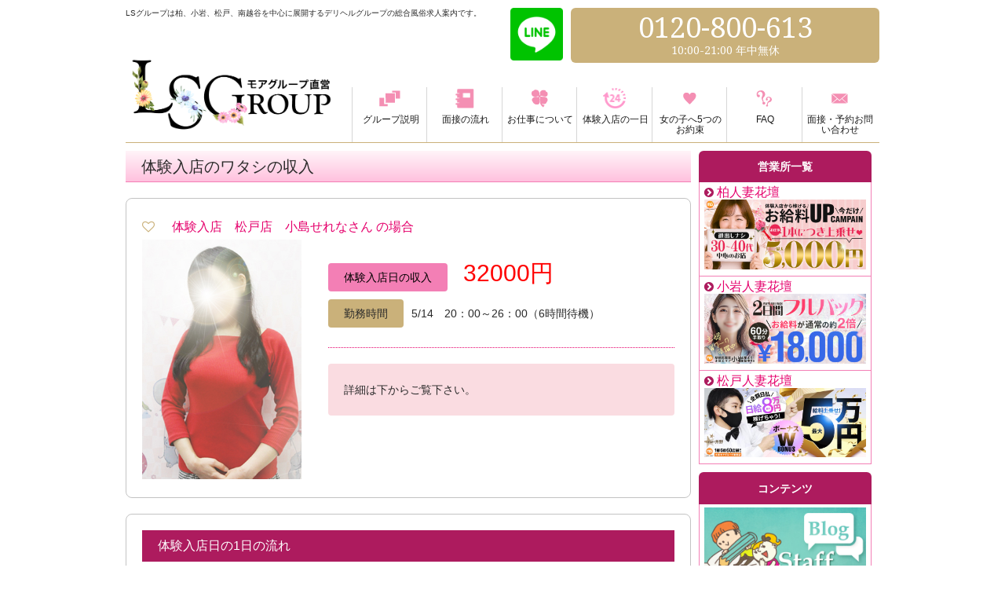

--- FILE ---
content_type: text/html; charset=UTF-8
request_url: https://www.ls-group.jp/exp/%E4%BD%93%E9%A8%93%E5%85%A5%E5%BA%97%E3%80%80%E6%9D%BE%E6%88%B8%E5%BA%97%E3%80%80%E5%B0%8F%E5%B3%B6%E3%81%9B%E3%82%8C%E3%81%AA%E3%81%95%E3%82%93/
body_size: 30088
content:
<!--カテゴリスラッグ office-->

<!doctype html>
<!--[if IE 8]><html class="ie ie8"><![endif]-->
<!--[if IE 9]><html class="ie ie9"><![endif]-->
<!--[if !IE]><!-->
<html lang="ja">
<head>

<meta charset="utf-8">
<title>体験入店　松戸店　小島せれなさん | 柏・小岩・松戸・南越谷  風俗求人　LSグループ</title>

<meta name="viewport" content="width=device-width,initial-scale=1.0,minimum-scale=1.0,maximum-scale=1.0,user-scalable=no" />
<meta name="description" content="...">

<meta name="SKYPE_TOOLBAR" content="SKYPE_TOOLBAR_PARSER_COMPATIBLE" />

<!--OGP-->
<meta property="site_name" content="LSグループ">
<meta property="og:title" content="柏・小岩・松戸・南越谷　風俗求人　LSグループ">
<meta property="og:description" content="風俗バイトなら安全安心の地域最大手LSグループで決まり！日払い風俗アルバイトで高収入が目指せます！柏・小岩・松戸・南越谷の女性向け風俗求人">
<meta property="og:type" content="website">
<meta property="og:phone_number" content="0120-800-613">
<meta name="referrer" content="unsafe-url">

<!--
<link rel="shortcut icon" href="/common/img/favicon.ico">
<link rel="apple-touch-icon-precomposed" href="/common/img/home-icon.png">
-->

<!--[if lt IE 9]><meta http-equiv="X-UA-Compatible" content="IE=Edge,chrome=1" />
<script src="https://html5shim.googlecode.com/svn/trunk/html5.js"></script>
<script src="/common/js/respond.min.js"></script>
<![endif]-->
<!--[if IE 6]><script src="https://www.ls-group.jp/wp-content/themes/lsgroup-temp2006/js/minmax.js"></script><![endif]-->
<script src="https://www.google.com/recaptcha/api.js" async defer></script>

<!-- All in One SEO Pack 2.3.16 by Michael Torbert of Semper Fi Web Designob_start_detected [-1,-1] -->
<link rel="canonical" href="https://www.ls-group.jp/exp/%e4%bd%93%e9%a8%93%e5%85%a5%e5%ba%97%e3%80%80%e6%9d%be%e6%88%b8%e5%ba%97%e3%80%80%e5%b0%8f%e5%b3%b6%e3%81%9b%e3%82%8c%e3%81%aa%e3%81%95%e3%82%93/" />
<meta property="og:title" content="体験入店　松戸店　小島せれなさん | 柏・小岩・松戸・南越谷  風俗求人　LSグループ" />
<meta property="og:type" content="article" />
<meta property="og:url" content="https://www.ls-group.jp/exp/%e4%bd%93%e9%a8%93%e5%85%a5%e5%ba%97%e3%80%80%e6%9d%be%e6%88%b8%e5%ba%97%e3%80%80%e5%b0%8f%e5%b3%b6%e3%81%9b%e3%82%8c%e3%81%aa%e3%81%95%e3%82%93/" />
<meta property="og:image" content="https://www.ls-group.jp/wp-content/uploads/2022/05/85e1799a7fa1b5ab994b205854109b3d.jpg" />
<meta property="og:site_name" content="柏・小岩・松戸・南越谷  風俗求人　LSグループ" />
<meta property="article:published_time" content="2022-05-15T18:09:06Z" />
<meta property="article:modified_time" content="2022-05-28T18:14:30Z" />
<meta name="twitter:card" content="summary_large_image" />
<meta name="twitter:site" content="@lsgroup0708" />
<meta name="twitter:domain" content="lsgroup0708" />
<meta name="twitter:title" content="体験入店　松戸店　小島せれなさん | 柏・小岩・松戸・南越谷  風俗求人　LSグループ" />
<meta name="twitter:image" content="https://www.ls-group.jp/wp-content/uploads/2022/05/85e1799a7fa1b5ab994b205854109b3d.jpg" />
<meta itemprop="image" content="https://www.ls-group.jp/wp-content/uploads/2022/05/85e1799a7fa1b5ab994b205854109b3d.jpg" />
<!-- /all in one seo pack -->
<link rel='dns-prefetch' href='//s.w.org' />
<link rel="alternate" type="application/rss+xml" title="柏・小岩・松戸・南越谷  風俗求人　LSグループ &raquo; 体験入店　松戸店　小島せれなさん のコメントのフィード" href="https://www.ls-group.jp/exp/%e4%bd%93%e9%a8%93%e5%85%a5%e5%ba%97%e3%80%80%e6%9d%be%e6%88%b8%e5%ba%97%e3%80%80%e5%b0%8f%e5%b3%b6%e3%81%9b%e3%82%8c%e3%81%aa%e3%81%95%e3%82%93/feed/" />
		<script type="text/javascript">
			window._wpemojiSettings = {"baseUrl":"https:\/\/s.w.org\/images\/core\/emoji\/2.4\/72x72\/","ext":".png","svgUrl":"https:\/\/s.w.org\/images\/core\/emoji\/2.4\/svg\/","svgExt":".svg","source":{"concatemoji":"https:\/\/www.ls-group.jp\/wp-includes\/js\/wp-emoji-release.min.js?ver=4.9.3"}};
			!function(a,b,c){function d(a,b){var c=String.fromCharCode;l.clearRect(0,0,k.width,k.height),l.fillText(c.apply(this,a),0,0);var d=k.toDataURL();l.clearRect(0,0,k.width,k.height),l.fillText(c.apply(this,b),0,0);var e=k.toDataURL();return d===e}function e(a){var b;if(!l||!l.fillText)return!1;switch(l.textBaseline="top",l.font="600 32px Arial",a){case"flag":return!(b=d([55356,56826,55356,56819],[55356,56826,8203,55356,56819]))&&(b=d([55356,57332,56128,56423,56128,56418,56128,56421,56128,56430,56128,56423,56128,56447],[55356,57332,8203,56128,56423,8203,56128,56418,8203,56128,56421,8203,56128,56430,8203,56128,56423,8203,56128,56447]),!b);case"emoji":return b=d([55357,56692,8205,9792,65039],[55357,56692,8203,9792,65039]),!b}return!1}function f(a){var c=b.createElement("script");c.src=a,c.defer=c.type="text/javascript",b.getElementsByTagName("head")[0].appendChild(c)}var g,h,i,j,k=b.createElement("canvas"),l=k.getContext&&k.getContext("2d");for(j=Array("flag","emoji"),c.supports={everything:!0,everythingExceptFlag:!0},i=0;i<j.length;i++)c.supports[j[i]]=e(j[i]),c.supports.everything=c.supports.everything&&c.supports[j[i]],"flag"!==j[i]&&(c.supports.everythingExceptFlag=c.supports.everythingExceptFlag&&c.supports[j[i]]);c.supports.everythingExceptFlag=c.supports.everythingExceptFlag&&!c.supports.flag,c.DOMReady=!1,c.readyCallback=function(){c.DOMReady=!0},c.supports.everything||(h=function(){c.readyCallback()},b.addEventListener?(b.addEventListener("DOMContentLoaded",h,!1),a.addEventListener("load",h,!1)):(a.attachEvent("onload",h),b.attachEvent("onreadystatechange",function(){"complete"===b.readyState&&c.readyCallback()})),g=c.source||{},g.concatemoji?f(g.concatemoji):g.wpemoji&&g.twemoji&&(f(g.twemoji),f(g.wpemoji)))}(window,document,window._wpemojiSettings);
		</script>
		<style type="text/css">
img.wp-smiley,
img.emoji {
	display: inline !important;
	border: none !important;
	box-shadow: none !important;
	height: 1em !important;
	width: 1em !important;
	margin: 0 .07em !important;
	vertical-align: -0.1em !important;
	background: none !important;
	padding: 0 !important;
}
</style>
<link rel='stylesheet' id='archives-cal-calendrier-css'  href='https://www.ls-group.jp/wp-content/plugins/archives-calendar-widget/themes/calendrier.css?ver=1.0.12' type='text/css' media='all' />
<link rel='stylesheet' id='contact-form-7-css'  href='https://www.ls-group.jp/wp-content/plugins/contact-form-7/includes/css/styles.css?ver=4.9' type='text/css' media='all' />
<link rel='stylesheet' id='contact-form-7-confirm-css'  href='https://www.ls-group.jp/wp-content/plugins/contact-form-7-add-confirm/includes/css/styles.css?ver=4.8' type='text/css' media='all' />
<link rel='stylesheet' id='wp-pagenavi-css'  href='https://www.ls-group.jp/wp-content/plugins/wp-pagenavi/pagenavi-css.css?ver=2.70' type='text/css' media='all' />
<!--n2css--><script type='text/javascript' src='https://www.ls-group.jp/wp-includes/js/jquery/jquery.js?ver=1.12.4'></script>
<script type='text/javascript' src='https://www.ls-group.jp/wp-includes/js/jquery/jquery-migrate.min.js?ver=1.4.1'></script>
<script type='text/javascript' src='https://www.ls-group.jp/wp-content/plugins/archives-calendar-widget/admin/js/jquery.arcw-init.js?ver=1.0.12'></script>
<link rel='https://api.w.org/' href='https://www.ls-group.jp/wp-json/' />
<link rel="EditURI" type="application/rsd+xml" title="RSD" href="https://www.ls-group.jp/xmlrpc.php?rsd" />
<link rel="wlwmanifest" type="application/wlwmanifest+xml" href="https://www.ls-group.jp/wp-includes/wlwmanifest.xml" /> 
<link rel='prev' title='体験入店　柏店　みゆさん' href='https://www.ls-group.jp/exp/%e4%bd%93%e9%a8%93%e5%85%a5%e5%ba%97%e3%80%80%e6%9f%8f%e5%ba%97%e3%80%80%e3%81%bf%e3%82%86%e3%81%95%e3%82%93-2/' />
<link rel='next' title='体験入店　柏店　るるさん' href='https://www.ls-group.jp/exp/%e4%bd%93%e9%a8%93%e5%85%a5%e5%ba%97%e3%80%80%e6%9f%8f%e5%ba%97%e3%80%80%e3%82%8b%e3%82%8b%e3%81%95%e3%82%93-2/' />
<meta name="generator" content="WordPress 4.9.3" />
<link rel='shortlink' href='https://www.ls-group.jp/?p=5903' />
<link rel="alternate" type="application/json+oembed" href="https://www.ls-group.jp/wp-json/oembed/1.0/embed?url=https%3A%2F%2Fwww.ls-group.jp%2Fexp%2F%25e4%25bd%2593%25e9%25a8%2593%25e5%2585%25a5%25e5%25ba%2597%25e3%2580%2580%25e6%259d%25be%25e6%2588%25b8%25e5%25ba%2597%25e3%2580%2580%25e5%25b0%258f%25e5%25b3%25b6%25e3%2581%259b%25e3%2582%258c%25e3%2581%25aa%25e3%2581%2595%25e3%2582%2593%2F" />
<link rel="alternate" type="text/xml+oembed" href="https://www.ls-group.jp/wp-json/oembed/1.0/embed?url=https%3A%2F%2Fwww.ls-group.jp%2Fexp%2F%25e4%25bd%2593%25e9%25a8%2593%25e5%2585%25a5%25e5%25ba%2597%25e3%2580%2580%25e6%259d%25be%25e6%2588%25b8%25e5%25ba%2597%25e3%2580%2580%25e5%25b0%258f%25e5%25b3%25b6%25e3%2581%259b%25e3%2582%258c%25e3%2581%25aa%25e3%2581%2595%25e3%2582%2593%2F&#038;format=xml" />
<link rel="stylesheet" href="https://www.ls-group.jp/wp-content/themes/lsgroup-temp2006/style.css" media="all" />
<link href="https://netdna.bootstrapcdn.com/font-awesome/4.0.0/css/font-awesome.css" rel="stylesheet">

<!--JS-->

<script src="https://code.jquery.com/jquery-latest.js"></script>
<script src="//ajax.googleapis.com/ajax/libs/jqueryui/1.10.3/jquery-ui.min.js"></script>
<script src="//cdnjs.cloudflare.com/ajax/libs/lodash.js/1.3.1/lodash.min.js"></script>

<script src="https://www.ls-group.jp/wp-content/themes/lsgroup-temp2006/js/jquery.cookie.js"></script>

<!--[if lte IE 8]>
<script src="https://www.ls-group.jp/wp-content/themes/lsgroup-temp2006/js/html5shiv.js"></script>
<script src="https://www.ls-group.jp/wp-content/themes/lsgroup-temp2006/js/jquery.backgroundSize.js"></script>
<script>
    jQuery(document).ready(function() {
        jQuery('NAME').css({backgroundSize: "cover"});
    });
</script>
<![endif]-->
<script type="text/javascript" src="https://www.ls-group.jp/wp-content/themes/lsgroup-temp2006/js/owl.carousel.js"></script>
<script type="text/javascript" src="https://www.ls-group.jp/wp-content/themes/lsgroup-temp2006/js/jquery.tile.js"></script>
<script type="text/javascript" src="https://www.ls-group.jp/wp-content/themes/lsgroup-temp2006/js/jquery.iframe-auto-height.js"></script>
<script type="text/javascript" src="https://www.ls-group.jp/wp-content/themes/lsgroup-temp2006/js/jquery.browser.js"></script>
<script type="text/javascript" src="https://www.ls-group.jp/wp-content/themes/lsgroup-temp2006/js/followscrolling.js"></script>
<!--<script type="text/javascript" src="/fmt/js/jquery.sidr.min.js"></script>-->
<!--common js-->
<script type="text/javascript" src="https://www.ls-group.jp/wp-content/themes/lsgroup-temp2006/js/common.js"></script>
<!--Google Analytics//-->
<script>
  (function(i,s,o,g,r,a,m){i['GoogleAnalyticsObject']=r;i[r]=i[r]||function(){
  (i[r].q=i[r].q||[]).push(arguments)},i[r].l=1*new Date();a=s.createElement(o),
  m=s.getElementsByTagName(o)[0];a.async=1;a.src=g;m.parentNode.insertBefore(a,m)
  })(window,document,'script','//www.google-analytics.com/analytics.js','ga');

  ga('create', 'UA-54293061-1', 'auto');
  ga('send', 'pageview');
</script>
<!--//Google Analytics-->

<!-- Google tag (gtag.js) -->
<script async src="https://www.googletagmanager.com/gtag/js?id=G-60KFQ56SQZ"></script>
<script>
  window.dataLayer = window.dataLayer || [];
  function gtag(){dataLayer.push(arguments);}
  gtag('js', new Date());

  gtag('config', 'G-60KFQ56SQZ');
</script>

<!-- Google Tag Manager -->
<script>(function(w,d,s,l,i){w[l]=w[l]||[];w[l].push({'gtm.start':
new Date().getTime(),event:'gtm.js'});var f=d.getElementsByTagName(s)[0],
j=d.createElement(s),dl=l!='dataLayer'?'&l='+l:'';j.async=true;j.src=
'https://www.googletagmanager.com/gtm.js?id='+i+dl;f.parentNode.insertBefore(j,f);
})(window,document,'script','dataLayer','GTM-TF8RTHL');</script>
<!-- End Google Tag Manager -->

</head>

<body>

<!-- Google Tag Manager (noscript) -->
<noscript><iframe src="https://www.googletagmanager.com/ns.html?id=GTM-TF8RTHL"
height="0" width="0" style="display:none;visibility:hidden"></iframe></noscript>
<!-- End Google Tag Manager (noscript) -->

    
                <div class="container post pickup_exp ">

    
    <div class="header">
      <header>
		<h1>LSグループは柏、小岩、松戸、南越谷を中心に展開するデリヘルグループの総合風俗求人案内です。</h1>
		<div class="wrap">
				<div class="branding"><a href="https://www.ls-group.jp/top.html" class="bland_logo"><img src="https://www.ls-group.jp/wp-content/themes/lsgroup-temp2006/img/logo.png"></a>
			<a href="https://line.me/ti/p/pviUzt8XHr" class="line-link-top" target="_blank"><img src="https://www.ls-group.jp/wp-content/themes/lsgroup-temp2006/img/icon-line.png" alt="line"></a>
			<a href="tel:0120-800-613" class="tell-link-top"><img src="https://www.ls-group.jp/wp-content/themes/lsgroup-temp2006/img/icon-tell.png" alt="tell"></a>
			</div>
		  <nav>
		    <ul class="nav main-menu"><!--//future:グローバルナビの名前を考えよう-->
			  <li><a href="https://www.ls-group.jp/lsgroup.html"><img src="https://www.ls-group.jp/wp-content/themes/lsgroup-temp2006/img/icon_m1.png" alt="グループ説明"><p>グループ説明</p></a></li>
			  <li><a href="https://www.ls-group.jp/flow2.html"><img src="https://www.ls-group.jp/wp-content/themes/lsgroup-temp2006/img/icon_m2.png" alt="面接の流れ"><p>面接の流れ</p></a></li>
			  <li><a href="https://www.ls-group.jp/work.html"><img src="https://www.ls-group.jp/wp-content/themes/lsgroup-temp2006/img/icon_m3.png" alt="お仕事について"><p>お仕事について</p></a></li>
			  <li><a href="https://www.ls-group.jp/exp/"><img class="line2" src="https://www.ls-group.jp/wp-content/themes/lsgroup-temp2006/img/icon_m7.png" alt="体験入店の一日"><p>体験入店の一日</p></a></li>
			  <li><a href="https://www.ls-group.jp/promise.html"><img class="line2" src="https://www.ls-group.jp/wp-content/themes/lsgroup-temp2006/img/icon_m4.png" alt="女の子への5つのお約束"><p>女の子へ5つのお約束</p></a></li>
			  <li><a href="https://www.ls-group.jp/faq/"><img src="https://www.ls-group.jp/wp-content/themes/lsgroup-temp2006/img/icon_m5.png" alt="FAQ"><p>FAQ</p></a></li>
			  <li><a href="https://www.ls-group.jp/contact.html"><img class="line2" src="https://www.ls-group.jp/wp-content/themes/lsgroup-temp2006/img/icon_m6.png" alt="面接予約お問い合わせ"><p>面接・予約お問い合わせ</p></a></li>
			  <li class="back_home"><a href="https://www.ls-group.jp/top.html"><img src="https://www.ls-group.jp/wp-content/themes/lsgroup-temp2006/img/icon_m8.png" alt="TOPへ戻る"><p>TOPへ戻る</p></a></li>
			</ul>
		  </nav>
		  <!--//nav-->		
		</div>
		<div class="headerinfo">
		  <section>
					<a href="https://line.me/ti/p/pviUzt8XHr" class="line" target="_blank"><img src="https://www.ls-group.jp/wp-content/themes/lsgroup-temp2006/img/icon-line.png" alt="line" ></a>
			<div class="phone-box">
			  <div class="number droid-serif"><span class="tel-link">0120-800-613</span></div>
			  <div class="right"><p class="droid-serif">10:00-21:00 年中無休</p></div>
			</div>
			<!--//phone-box-->
		  </section>
		</div>
		<!--//#hederinfo-->
	  </header>
	</div>
	<!-- //#header -->
  
<div class="contents">
  <article>
    <h2>体験入店のワタシの収入</h2>
        <div class="unit">
      <h3>
                &nbsp;
        体験入店　松戸店　小島せれなさん        の場合</h3>
      <div class="pic">
        <img width="300" height="450" src="https://www.ls-group.jp/wp-content/uploads/2022/05/85e1799a7fa1b5ab994b205854109b3d.jpg" class="attachment-post-thumbnail size-post-thumbnail wp-post-image" alt="" srcset="https://www.ls-group.jp/wp-content/uploads/2022/05/85e1799a7fa1b5ab994b205854109b3d.jpg 300w, https://www.ls-group.jp/wp-content/uploads/2022/05/85e1799a7fa1b5ab994b205854109b3d-200x300.jpg 200w" sizes="(max-width: 300px) 100vw, 300px" />      </div>
      <div class="example">
        <p class="wages"><span>体験入店日の収入</span><strong>32000円 </strong></p>
        <p class="worktime"><span>勤務時間</span>5/14　20：00～26：00（6時間待機）</p>
        <p class="note">詳細は下からご覧下さい。</p>
      </div>
      <!--//example--> 
    </div>
    <!--//unit-->
    
    <div class="clearfix"></div>
    <div class="unit day">
      <h4 class="under">体験入店日の1日の流れ</h4>
      <ul>
                                                                                        
      </ul>
    </div>
    <!--//unit-->
    
    <div class="unit q-a">
            <div class="wrap">
        <h5>19：00　面接スタート</h5>
        <p>20：00　面接終了</p>
      </div>
      <!--//wrap-->
                  <div class="wrap">
        <h5>20：08　松戸駅待ち合わせ　100分コース</h5>
        <p>21：48　お仕事終了　手取り11000円</p>
      </div>
      <!--//wrap-->
                  <div class="wrap">
        <h5>22：10　待機スタート</h5>
        <p>23：15　待機終了</p>
      </div>
      <!--//wrap-->
                  <div class="wrap">
        <h5>24：00　北松戸エリアホテル　送迎110分コース　</h5>
        <p>25：50　お仕事終了　手取り12000円</p>
      </div>
      <!--//wrap-->
                  <div class="wrap">
        <h5>25：57　馬橋・新松戸エリア　送迎80分コース</h5>
        <p>27：17　お仕事終了　手取り9000円</p>
      </div>
      <!--//wrap-->
                  <div class="wrap">
        <h5>トータル￥32000</h5>
        <p></p>
      </div>
      <!--//wrap-->
                  <div class="wrap">
        <h5><a href="https://www.h-kadan.com/matsudo/cp/122883" target="”_blank”">小島せれなさんのプロフィールページはココをタップ</a></h5>
        <p></p>
      </div>
      <!--//wrap-->
            
      <p></p>
    </div>
    <!--//unit-->
    
        <div class="button contact-btn"> <a href="https://www.ls-group.jp/contact.html">
      <p>面接予約・お問い合わせ<span>は</span>こちら<span>から</span></p>
      </a> </div>
    <!--//button--> 

    <h2 class="pickup_title"><span>よく読まれている記事</span></h2>
    <div class="pickup">


			<li>
        <a href="https://www.ls-group.jp/exp/%e4%bd%93%e9%a8%93%e5%85%a5%e5%ba%97%e3%80%80%e6%9f%8f%e5%ba%97%e3%80%80%e3%81%a1%e3%81%af%e3%82%8b%e3%81%95%e3%82%93/">
          <div class="exp_title">
            <div class="title">体験入店　柏店　ちはるさん</div>
          </div>
          <div class="thumb">
            <img width="300" height="400" src="https://www.ls-group.jp/wp-content/uploads/2021/07/b33f3d7f6bacc071bad81d4b16953472.jpg" class="attachment-post-thumbnail size-post-thumbnail wp-post-image" alt="" srcset="https://www.ls-group.jp/wp-content/uploads/2021/07/b33f3d7f6bacc071bad81d4b16953472.jpg 300w, https://www.ls-group.jp/wp-content/uploads/2021/07/b33f3d7f6bacc071bad81d4b16953472-225x300.jpg 225w" sizes="(max-width: 300px) 100vw, 300px" />          </div>
          <p class="wages">
            <span>体験入店日の収入</span><strong>38000円</strong>
          </p>
        </a>
      </li>





			<li>
        <a href="https://www.ls-group.jp/exp/%e4%bd%93%e9%a8%93%e5%85%a5%e5%ba%97%e3%80%80%e5%b0%8f%e5%b2%a9%e5%ba%97%e3%80%80%e3%81%99%e3%81%bf%e3%82%8c%e3%81%95%e3%82%93%ef%bc%8841%e6%ad%b3%ef%bc%89/">
          <div class="exp_title">
            <div class="title">体験入店　小岩店　すみれさん（41歳）</div>
          </div>
          <div class="thumb">
            <img width="267" height="400" src="https://www.ls-group.jp/wp-content/uploads/2024/04/cp_145705_848180_20240416155423.jpg" class="attachment-post-thumbnail size-post-thumbnail wp-post-image" alt="" srcset="https://www.ls-group.jp/wp-content/uploads/2024/04/cp_145705_848180_20240416155423.jpg 267w, https://www.ls-group.jp/wp-content/uploads/2024/04/cp_145705_848180_20240416155423-200x300.jpg 200w" sizes="(max-width: 267px) 100vw, 267px" />          </div>
          <p class="wages">
            <span>体験入店日の収入</span><strong>34500円</strong>
          </p>
        </a>
      </li>





			<li>
        <a href="https://www.ls-group.jp/exp/%e4%bd%93%e9%a8%93%e5%85%a5%e5%ba%97%e3%80%80%e5%8d%97%e8%b6%8a%e8%b0%b7%e5%ba%97%e3%80%80%e3%81%93%e3%81%af%e3%81%ad%e3%81%95%e3%82%93/">
          <div class="exp_title">
            <div class="title">体験入店　南越谷店　こはねさん</div>
          </div>
          <div class="thumb">
            <img width="300" height="450" src="https://www.ls-group.jp/wp-content/uploads/2021/05/91ad13421b8343af862e6b0245835b99.jpg" class="attachment-post-thumbnail size-post-thumbnail wp-post-image" alt="" srcset="https://www.ls-group.jp/wp-content/uploads/2021/05/91ad13421b8343af862e6b0245835b99.jpg 300w, https://www.ls-group.jp/wp-content/uploads/2021/05/91ad13421b8343af862e6b0245835b99-200x300.jpg 200w" sizes="(max-width: 300px) 100vw, 300px" />          </div>
          <p class="wages">
            <span>体験入店日の収入</span><strong>41000円</strong>
          </p>
        </a>
      </li>



    </div><!--pickup-->

  </article>
</div>
<div id="SideB" class="SideB">
  <aside>
	  
  
  
	<div class="section">
	  <section>
		<h2>営業所一覧</h2>
		<ul>
		  		  		  <li>
			<a href="https://www.ls-group.jp/office-shop/kashiwa/"><h3>柏人妻花壇</h3></a>
			<a href="https://www.ls-group.jp/office-shop/kashiwa/">
			  <img width="700" height="300" src="https://www.ls-group.jp/wp-content/uploads/2014/12/5b9a0e6ee9c1ada9c4f3efb8253cdd92-2.jpg" class="attachment-post-thumbnail size-post-thumbnail wp-post-image" alt="" srcset="https://www.ls-group.jp/wp-content/uploads/2014/12/5b9a0e6ee9c1ada9c4f3efb8253cdd92-2.jpg 700w, https://www.ls-group.jp/wp-content/uploads/2014/12/5b9a0e6ee9c1ada9c4f3efb8253cdd92-2-300x129.jpg 300w" sizes="(max-width: 700px) 100vw, 700px" />			</a>
		  </li>
		  		  <li>
			<a href="https://www.ls-group.jp/office-shop/koiwa/"><h3>小岩人妻花壇</h3></a>
			<a href="https://www.ls-group.jp/office-shop/koiwa/">
			  <img width="700" height="300" src="https://www.ls-group.jp/wp-content/uploads/2014/12/6e2bce29eb4851b68111368a26912545.jpg" class="attachment-post-thumbnail size-post-thumbnail wp-post-image" alt="" srcset="https://www.ls-group.jp/wp-content/uploads/2014/12/6e2bce29eb4851b68111368a26912545.jpg 700w, https://www.ls-group.jp/wp-content/uploads/2014/12/6e2bce29eb4851b68111368a26912545-300x129.jpg 300w" sizes="(max-width: 700px) 100vw, 700px" />			</a>
		  </li>
		  		  <li>
			<a href="https://www.ls-group.jp/office-shop/matsudo/"><h3>松戸人妻花壇</h3></a>
			<a href="https://www.ls-group.jp/office-shop/matsudo/">
			  <img width="700" height="300" src="https://www.ls-group.jp/wp-content/uploads/2014/12/5b9a0e6ee9c1ada9c4f3efb8253cdd92-1.jpg" class="attachment-post-thumbnail size-post-thumbnail wp-post-image" alt="" srcset="https://www.ls-group.jp/wp-content/uploads/2014/12/5b9a0e6ee9c1ada9c4f3efb8253cdd92-1.jpg 700w, https://www.ls-group.jp/wp-content/uploads/2014/12/5b9a0e6ee9c1ada9c4f3efb8253cdd92-1-300x129.jpg 300w" sizes="(max-width: 700px) 100vw, 700px" />			</a>
		  </li>
		  		</ul>
	  </section>
	</div>
	<!--//section-->
	<div class="section banner-only">
	  <section>
		<h2>コンテンツ</h2>
		<ul>
		  <li><a href="https://www.ls-group.jp/blog/"><img src="https://www.ls-group.jp/wp-content/themes/lsgroup-temp2006/img/content_bnr4.jpg" alt="スタッフブログ"></a></li>
		  <li><a href="https://www.ls-group.jp/dictionary.html"><img src="https://www.ls-group.jp/wp-content/themes/lsgroup-temp2006/img/content_bnr7.jpg" alt="風俗用語辞書"></a></li>
		</ul>
	  </section>
	</div>
	<!--//section-->
	
	<!-- LS_RN-162 【LSグループ】固定コンテンツのメニュー設置  -->
  <div class="page">
	<li><a href="https://www.ls-group.jp/high-income.html">女性高収入アルバイトとは</a></li>
	<li><a href="https://www.ls-group.jp/type1.html">女性高収入アルバイトの種類 その1</a></li>
	<li><a href="https://www.ls-group.jp/type2.html">女性高収入アルバイトの種類 その2</a></li>
	<li><a href="https://www.ls-group.jp/dilemma.html">どの高収入アルバイトを選べばいいか悩んだら</a></li>
	<li><a href="https://www.ls-group.jp/working.html">実際に高収入アルバイトで働いてみて</a></li>
	<li><a href="https://www.ls-group.jp/guest.html">高収入アルバイトに遊びにくる男性って？</a></li>
	<li><a href="https://www.ls-group.jp/earn-money.html">高収入アルバイトって本当に稼げるの？</a></li>
</div>
	
	<div class="section">
	  <section>

		<h2>twitter</h2>
<ul><li>
 <a class="twitter-timeline" data-height="250" href="https://twitter.com/LSG_fukuda?ref_src=twsrc%5Etfw">Tweets by LSG_katayama</a> <script async src="//platform.twitter.com/widgets.js" charset="utf-8"></script>
</li>
<li>
 <a class="twitter-timeline" data-height="250" href="https://twitter.com/LSG_katayama?ref_src=twsrc%5Etfw">Tweets by LSG_katayama</a> <script async src="//platform.twitter.com/widgets.js" charset="utf-8"></script>
</li>
   </ul>
	  </section>
	</div>


		<div class="section">
	  <section>
		<h2>提携サービス</h2>
		<ul>
		 <li><a href="http://happiness-garden.net" target="blank"><img src="https://www.ls-group.jp/wp-content/uploads/2018/04/20180416110247_1.jpg" alt="ハピネス畑"></a></li>
		 <li><a href="https://www.skr-labo.net/" target="blank"><img src="https://www.ls-group.jp/wp-content/uploads/2017/09/sakura400_200.jpg" alt="さくら検査研究所"></a></li>
		</ul>
	  </section>
	</div>

  </aside>
</div>
<!-- //SideB -->    <!-- ============================================= -->
    <!-- *************** FOOTER AREA ***************** -->
    <!-- ============================================= -->
    
    <div class="clearfix"></div>
    <footer class="footer">
      <nav class="ft-nav">
        <ul class="footnav">
									<li><a href="https://www.ls-group.jp/lsgroup.html">グループ説明</a></li>
									<li><a href="https://www.ls-group.jp/flow2.html">面接の流れ</a></li>          
									<li><a href="https://www.ls-group.jp/work.html">お仕事について</a></li>
									<li><a href="https://www.ls-group.jp/promise.html">女の子へ5つのお約束</a></li>
									<li><a href="https://www.ls-group.jp/faq/">FAQ</a></li>
									<!--li><a href="https://www.ls-group.jp/qa.html">教えて掲示板</a></li-->
									<li><a href="https://www.ls-group.jp/contact.html">面接予約・お問い合わせ</a></li>
									<li><a href="https://www.ls-group.jp/exp/">売れっ子コンパニオンの一日</a></li>
									<li><a href="https://www.ls-group.jp/blog/">スタッフブログ</a></li>
          
									<li><a href="https://www.ls-group.jp/dictionary.html">風俗用語辞書</a></li> 
									<li><a href="https://www.ls-group.jp/link.html/">リンク</a></li> 
        </ul>
        <!--//footnav-->
      </nav>
      <div class="ft-mark">
        <a href="https://www.ls-group.jp"><img src="https://www.ls-group.jp/wp-content/themes/lsgroup-temp2006/img/logo.png" alt="$brand-name"></a>
        <div class="phone-box">
          <div class="number droid-serif"><span class="tel-link">0120-800-613</span></div>
          <div class="right"><p class="droid-serif">10:00-21:00 年中無休</p></div>
        </div>
        <!--//phone-box-->
      </div>
      <!--//#ft-mark-->
      <p class="copyright">c LS GROUP All Rights Reserved.</p>
    </footer>

        
    <!-- //footer -->
  </div>
  <!-- //#container -->
  <!--meanmenu　レスポンシブ用メニュー設定-->
  <script src="https://www.ls-group.jp/wp-content/themes/lsgroup-temp2006/js/jquery.meanmenu.js"></script>
  <script>
	jQuery(document).ready(function () {
    jQuery('.mobile header nav').meanmenu();
      $("a.meanmenu-reveal").click(function(){
      $(".mean-bar").toggleClass("open");		
	  })	 
	});
  </script>
  <!--Device.js-->
  <script src="https://www.ls-group.jp/wp-content/themes/lsgroup-temp2006/js/device.js"></script>
  <script>
    console.log("device.portrait() === %s", device.portrait());
    console.log("device.landscape() === %s", device.landscape());
    console.log("device.mobile() === %s", device.mobile());
    console.log("device.tablet() === %s", device.tablet());
    console.log("device.ipad() === %s", device.ipad());
    console.log("device.ipod() === %s", device.ipod());
    console.log("device.iphone() === %s", device.iphone());
    console.log("device.android() === %s", device.android());
    console.log("device.androidTablet() === %s", device.androidTablet());
    console.log("device.blackberryTablet() === %s", device.blackberryTablet());
  </script>
  <script type='text/javascript'>
/* <![CDATA[ */
var wpcf7 = {"apiSettings":{"root":"https:\/\/www.ls-group.jp\/wp-json\/contact-form-7\/v1","namespace":"contact-form-7\/v1"},"recaptcha":{"messages":{"empty":"\u3042\u306a\u305f\u304c\u30ed\u30dc\u30c3\u30c8\u3067\u306f\u306a\u3044\u3053\u3068\u3092\u8a3c\u660e\u3057\u3066\u304f\u3060\u3055\u3044\u3002"}}};
/* ]]> */
</script>
<script type='text/javascript' src='https://www.ls-group.jp/wp-content/plugins/contact-form-7/includes/js/scripts.js?ver=4.9'></script>
<script type='text/javascript' src='https://www.ls-group.jp/wp-includes/js/jquery/jquery.form.min.js?ver=4.2.1'></script>
<script type='text/javascript' src='https://www.ls-group.jp/wp-content/plugins/contact-form-7-add-confirm/includes/js/scripts.js?ver=4.8'></script>
<script type='text/javascript' src='https://www.ls-group.jp/wp-includes/js/wp-embed.min.js?ver=4.9.3'></script>
</body>
</html>
<!--カテゴリスラッグ faq -->
